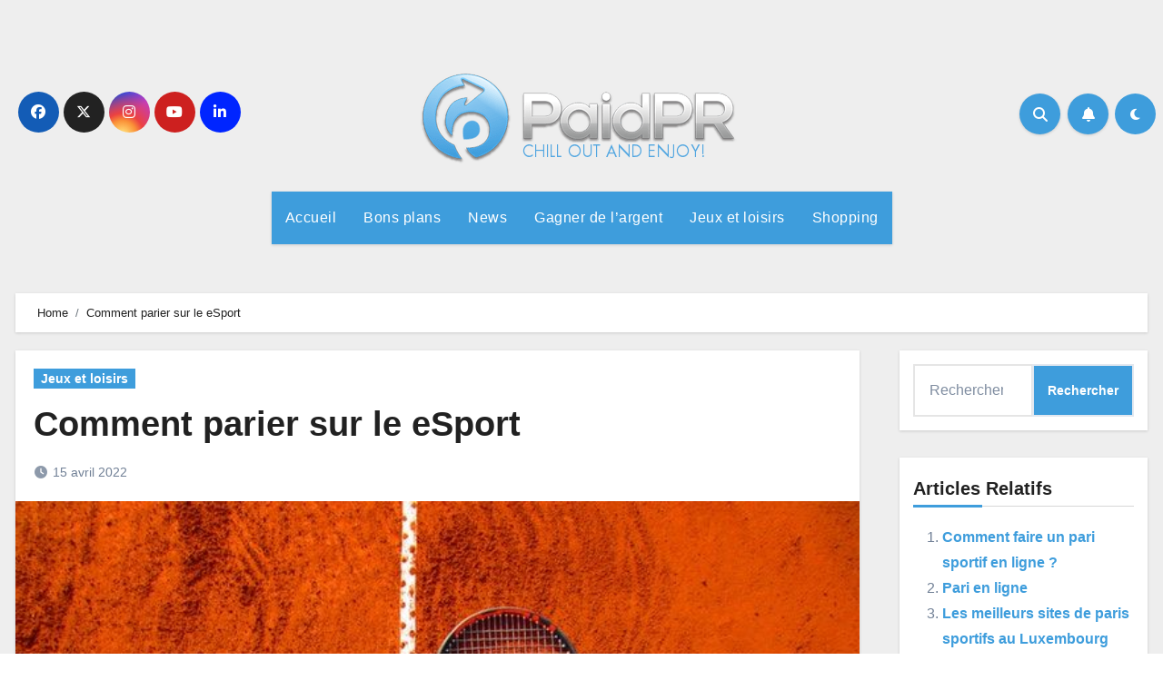

--- FILE ---
content_type: text/html; charset=UTF-8
request_url: https://www.paidpr.com/parier-esport.php
body_size: 12924
content:
<!-- =========================
  Page Breadcrumb   
============================== -->
<!DOCTYPE html>
<html dir="ltr" lang="fr-FR">
<head>
<meta charset="UTF-8">
<meta name="viewport" content="width=device-width, initial-scale=1">
<link rel="profile" href="https://gmpg.org/xfn/11">
<title>Comment parier sur le eSport | PaidPR</title>

		<!-- All in One SEO 4.9.3 - aioseo.com -->
	<meta name="description" content="Le eSport sort de l’ombre pour faire de plus en plus partie des incontournables et sports traditionnels. C’est attrayant à regarder, et tout comme pour le football ou le tennis, c’est toujours plus excitant si vous avez quelques euros pariés sur l’issue d’une rencontre ou d’un résultat. Pour en découvrir plus sur le pari sportif" />
	<meta name="robots" content="max-image-preview:large" />
	<meta name="author" content="Elyes"/>
	<link rel="canonical" href="https://www.paidpr.com/parier-esport.php" />
	<meta name="generator" content="All in One SEO (AIOSEO) 4.9.3" />
		<script type="application/ld+json" class="aioseo-schema">
			{"@context":"https:\/\/schema.org","@graph":[{"@type":"Article","@id":"https:\/\/www.paidpr.com\/parier-esport.php#article","name":"Comment parier sur le eSport | PaidPR","headline":"Comment parier sur le eSport","author":{"@id":"https:\/\/www.paidpr.com\/author\/elyes#author"},"publisher":{"@id":"https:\/\/www.paidpr.com\/#organization"},"image":{"@type":"ImageObject","url":"https:\/\/www.paidpr.com\/wp-content\/uploads\/2022\/04\/tennis.jpg","width":640,"height":427,"caption":"tennis"},"datePublished":"2022-04-15T09:52:13+00:00","dateModified":"2022-04-15T10:08:50+00:00","inLanguage":"fr-FR","mainEntityOfPage":{"@id":"https:\/\/www.paidpr.com\/parier-esport.php#webpage"},"isPartOf":{"@id":"https:\/\/www.paidpr.com\/parier-esport.php#webpage"},"articleSection":"Jeux et loisirs"},{"@type":"BreadcrumbList","@id":"https:\/\/www.paidpr.com\/parier-esport.php#breadcrumblist","itemListElement":[{"@type":"ListItem","@id":"https:\/\/www.paidpr.com#listItem","position":1,"name":"Home","item":"https:\/\/www.paidpr.com","nextItem":{"@type":"ListItem","@id":"https:\/\/www.paidpr.com\/c\/divertissement#listItem","name":"Jeux et loisirs"}},{"@type":"ListItem","@id":"https:\/\/www.paidpr.com\/c\/divertissement#listItem","position":2,"name":"Jeux et loisirs","item":"https:\/\/www.paidpr.com\/c\/divertissement","nextItem":{"@type":"ListItem","@id":"https:\/\/www.paidpr.com\/parier-esport.php#listItem","name":"Comment parier sur le eSport"},"previousItem":{"@type":"ListItem","@id":"https:\/\/www.paidpr.com#listItem","name":"Home"}},{"@type":"ListItem","@id":"https:\/\/www.paidpr.com\/parier-esport.php#listItem","position":3,"name":"Comment parier sur le eSport","previousItem":{"@type":"ListItem","@id":"https:\/\/www.paidpr.com\/c\/divertissement#listItem","name":"Jeux et loisirs"}}]},{"@type":"Organization","@id":"https:\/\/www.paidpr.com\/#organization","name":"PaidPR","description":"Guide Web et Annuaire r\u00e9f\u00e9rencement","url":"https:\/\/www.paidpr.com\/","logo":{"@type":"ImageObject","url":"https:\/\/www.paidpr.com\/wp-content\/uploads\/2025\/06\/logo-paidpr.png","@id":"https:\/\/www.paidpr.com\/parier-esport.php\/#organizationLogo","width":358,"height":111,"caption":"PaidPR"},"image":{"@id":"https:\/\/www.paidpr.com\/parier-esport.php\/#organizationLogo"}},{"@type":"Person","@id":"https:\/\/www.paidpr.com\/author\/elyes#author","url":"https:\/\/www.paidpr.com\/author\/elyes","name":"Elyes","image":{"@type":"ImageObject","@id":"https:\/\/www.paidpr.com\/parier-esport.php#authorImage","url":"https:\/\/www.paidpr.com\/wp-content\/uploads\/optimum-gravatar-cache\/171.png","width":96,"height":96,"caption":"Elyes"}},{"@type":"WebPage","@id":"https:\/\/www.paidpr.com\/parier-esport.php#webpage","url":"https:\/\/www.paidpr.com\/parier-esport.php","name":"Comment parier sur le eSport | PaidPR","description":"Le eSport sort de l\u2019ombre pour faire de plus en plus partie des incontournables et sports traditionnels. C\u2019est attrayant \u00e0 regarder, et tout comme pour le football ou le tennis, c\u2019est toujours plus excitant si vous avez quelques euros pari\u00e9s sur l\u2019issue d\u2019une rencontre ou d\u2019un r\u00e9sultat. Pour en d\u00e9couvrir plus sur le pari sportif","inLanguage":"fr-FR","isPartOf":{"@id":"https:\/\/www.paidpr.com\/#website"},"breadcrumb":{"@id":"https:\/\/www.paidpr.com\/parier-esport.php#breadcrumblist"},"author":{"@id":"https:\/\/www.paidpr.com\/author\/elyes#author"},"creator":{"@id":"https:\/\/www.paidpr.com\/author\/elyes#author"},"image":{"@type":"ImageObject","url":"https:\/\/www.paidpr.com\/wp-content\/uploads\/2022\/04\/tennis.jpg","@id":"https:\/\/www.paidpr.com\/parier-esport.php\/#mainImage","width":640,"height":427,"caption":"tennis"},"primaryImageOfPage":{"@id":"https:\/\/www.paidpr.com\/parier-esport.php#mainImage"},"datePublished":"2022-04-15T09:52:13+00:00","dateModified":"2022-04-15T10:08:50+00:00"},{"@type":"WebSite","@id":"https:\/\/www.paidpr.com\/#website","url":"https:\/\/www.paidpr.com\/","name":"PaidPR","description":"Guide Web et Annuaire r\u00e9f\u00e9rencement","inLanguage":"fr-FR","publisher":{"@id":"https:\/\/www.paidpr.com\/#organization"}}]}
		</script>
		<!-- All in One SEO -->



<link rel="alternate" title="oEmbed (JSON)" type="application/json+oembed" href="https://www.paidpr.com/wp-json/oembed/1.0/embed?url=https%3A%2F%2Fwww.paidpr.com%2Fparier-esport.php" />
<link rel="alternate" title="oEmbed (XML)" type="text/xml+oembed" href="https://www.paidpr.com/wp-json/oembed/1.0/embed?url=https%3A%2F%2Fwww.paidpr.com%2Fparier-esport.php&#038;format=xml" />
<style id='wp-img-auto-sizes-contain-inline-css' type='text/css'>
img:is([sizes=auto i],[sizes^="auto," i]){contain-intrinsic-size:3000px 1500px}
/*# sourceURL=wp-img-auto-sizes-contain-inline-css */
</style>
<style id='wp-emoji-styles-inline-css' type='text/css'>

	img.wp-smiley, img.emoji {
		display: inline !important;
		border: none !important;
		box-shadow: none !important;
		height: 1em !important;
		width: 1em !important;
		margin: 0 0.07em !important;
		vertical-align: -0.1em !important;
		background: none !important;
		padding: 0 !important;
	}
/*# sourceURL=wp-emoji-styles-inline-css */
</style>
<style id='wp-block-library-inline-css' type='text/css'>
:root{--wp-block-synced-color:#7a00df;--wp-block-synced-color--rgb:122,0,223;--wp-bound-block-color:var(--wp-block-synced-color);--wp-editor-canvas-background:#ddd;--wp-admin-theme-color:#007cba;--wp-admin-theme-color--rgb:0,124,186;--wp-admin-theme-color-darker-10:#006ba1;--wp-admin-theme-color-darker-10--rgb:0,107,160.5;--wp-admin-theme-color-darker-20:#005a87;--wp-admin-theme-color-darker-20--rgb:0,90,135;--wp-admin-border-width-focus:2px}@media (min-resolution:192dpi){:root{--wp-admin-border-width-focus:1.5px}}.wp-element-button{cursor:pointer}:root .has-very-light-gray-background-color{background-color:#eee}:root .has-very-dark-gray-background-color{background-color:#313131}:root .has-very-light-gray-color{color:#eee}:root .has-very-dark-gray-color{color:#313131}:root .has-vivid-green-cyan-to-vivid-cyan-blue-gradient-background{background:linear-gradient(135deg,#00d084,#0693e3)}:root .has-purple-crush-gradient-background{background:linear-gradient(135deg,#34e2e4,#4721fb 50%,#ab1dfe)}:root .has-hazy-dawn-gradient-background{background:linear-gradient(135deg,#faaca8,#dad0ec)}:root .has-subdued-olive-gradient-background{background:linear-gradient(135deg,#fafae1,#67a671)}:root .has-atomic-cream-gradient-background{background:linear-gradient(135deg,#fdd79a,#004a59)}:root .has-nightshade-gradient-background{background:linear-gradient(135deg,#330968,#31cdcf)}:root .has-midnight-gradient-background{background:linear-gradient(135deg,#020381,#2874fc)}:root{--wp--preset--font-size--normal:16px;--wp--preset--font-size--huge:42px}.has-regular-font-size{font-size:1em}.has-larger-font-size{font-size:2.625em}.has-normal-font-size{font-size:var(--wp--preset--font-size--normal)}.has-huge-font-size{font-size:var(--wp--preset--font-size--huge)}.has-text-align-center{text-align:center}.has-text-align-left{text-align:left}.has-text-align-right{text-align:right}.has-fit-text{white-space:nowrap!important}#end-resizable-editor-section{display:none}.aligncenter{clear:both}.items-justified-left{justify-content:flex-start}.items-justified-center{justify-content:center}.items-justified-right{justify-content:flex-end}.items-justified-space-between{justify-content:space-between}.screen-reader-text{border:0;clip-path:inset(50%);height:1px;margin:-1px;overflow:hidden;padding:0;position:absolute;width:1px;word-wrap:normal!important}.screen-reader-text:focus{background-color:#ddd;clip-path:none;color:#444;display:block;font-size:1em;height:auto;left:5px;line-height:normal;padding:15px 23px 14px;text-decoration:none;top:5px;width:auto;z-index:100000}html :where(.has-border-color){border-style:solid}html :where([style*=border-top-color]){border-top-style:solid}html :where([style*=border-right-color]){border-right-style:solid}html :where([style*=border-bottom-color]){border-bottom-style:solid}html :where([style*=border-left-color]){border-left-style:solid}html :where([style*=border-width]){border-style:solid}html :where([style*=border-top-width]){border-top-style:solid}html :where([style*=border-right-width]){border-right-style:solid}html :where([style*=border-bottom-width]){border-bottom-style:solid}html :where([style*=border-left-width]){border-left-style:solid}html :where(img[class*=wp-image-]){height:auto;max-width:100%}:where(figure){margin:0 0 1em}html :where(.is-position-sticky){--wp-admin--admin-bar--position-offset:var(--wp-admin--admin-bar--height,0px)}@media screen and (max-width:600px){html :where(.is-position-sticky){--wp-admin--admin-bar--position-offset:0px}}

/*# sourceURL=wp-block-library-inline-css */
</style>
<style id='classic-theme-styles-inline-css' type='text/css'>
/*! This file is auto-generated */
.wp-block-button__link{color:#fff;background-color:#32373c;border-radius:9999px;box-shadow:none;text-decoration:none;padding:calc(.667em + 2px) calc(1.333em + 2px);font-size:1.125em}.wp-block-file__button{background:#32373c;color:#fff;text-decoration:none}
/*# sourceURL=/wp-includes/css/classic-themes.min.css */
</style>
<link rel='stylesheet' id='widgetopts-styles-css' href='https://www.paidpr.com/wp-content/plugins/widget-options/assets/css/widget-options.css?ver=4.1.3' type='text/css' media='all' />


<link rel='stylesheet' id='bootstrap-css' href='https://www.paidpr.com/wp-content/themes/blogus/css/bootstrap.css?ver=303fde5869495a158a2a09fd71f4a702' type='text/css' media='all' />
<link rel='stylesheet' id='blogus-style-css' href='https://www.paidpr.com/wp-content/themes/blogus/style.css?ver=303fde5869495a158a2a09fd71f4a702' type='text/css' media='all' />
<link rel='stylesheet' id='blogus-default-css' href='https://www.paidpr.com/wp-content/themes/blogus/css/colors/default.css?ver=303fde5869495a158a2a09fd71f4a702' type='text/css' media='all' />
<link rel='stylesheet' id='all-css-css' href='https://www.paidpr.com/wp-content/themes/blogus/css/all.css?ver=303fde5869495a158a2a09fd71f4a702' type='text/css' media='all' />
<link rel='stylesheet' id='dark-css' href='https://www.paidpr.com/wp-content/themes/blogus/css/colors/dark.css?ver=303fde5869495a158a2a09fd71f4a702' type='text/css' media='all' />
<link rel='stylesheet' id='swiper-bundle-css-css' href='https://www.paidpr.com/wp-content/themes/blogus/css/swiper-bundle.css?ver=303fde5869495a158a2a09fd71f4a702' type='text/css' media='all' />
<link rel='stylesheet' id='smartmenus-css' href='https://www.paidpr.com/wp-content/themes/blogus/css/jquery.smartmenus.bootstrap.css?ver=303fde5869495a158a2a09fd71f4a702' type='text/css' media='all' />
<link rel='stylesheet' id='animate-css' href='https://www.paidpr.com/wp-content/themes/blogus/css/animate.css?ver=303fde5869495a158a2a09fd71f4a702' type='text/css' media='all' />
<script type="text/javascript" id="ogc-lazy-script-js-before">
/* <![CDATA[ */
var OGC={
                        offset:300
                      };
//# sourceURL=ogc-lazy-script-js-before
/* ]]> */
</script>
<script type="text/javascript" src="https://www.paidpr.com/wp-content/plugins/optimum-gravatar-cache/js/lazyLoadAvatar.js?ver=303fde5869495a158a2a09fd71f4a702" id="ogc-lazy-script-js"></script>
<script type="text/javascript" src="https://www.paidpr.com/wp-includes/js/jquery/jquery.min.js?ver=3.7.1" id="jquery-core-js"></script>
<script type="text/javascript" src="https://www.paidpr.com/wp-content/themes/blogus/js/navigation.js?ver=303fde5869495a158a2a09fd71f4a702" id="blogus-navigation-js"></script>
<script type="text/javascript" src="https://www.paidpr.com/wp-content/themes/blogus/js/bootstrap.js?ver=303fde5869495a158a2a09fd71f4a702" id="blogus_bootstrap_script-js"></script>
<script type="text/javascript" src="https://www.paidpr.com/wp-content/themes/blogus/js/swiper-bundle.js?ver=303fde5869495a158a2a09fd71f4a702" id="swiper-bundle-js"></script>
<script type="text/javascript" src="https://www.paidpr.com/wp-content/themes/blogus/js/main.js?ver=303fde5869495a158a2a09fd71f4a702" id="blogus_main-js-js"></script>
<script type="text/javascript" src="https://www.paidpr.com/wp-content/themes/blogus/js/sticksy.min.js?ver=303fde5869495a158a2a09fd71f4a702" id="sticksy-js-js"></script>
<script type="text/javascript" src="https://www.paidpr.com/wp-content/themes/blogus/js/jquery.smartmenus.js?ver=303fde5869495a158a2a09fd71f4a702" id="smartmenus-js-js"></script>
<script type="text/javascript" src="https://www.paidpr.com/wp-content/themes/blogus/js/jquery.smartmenus.bootstrap.js?ver=303fde5869495a158a2a09fd71f4a702" id="bootstrap-smartmenus-js-js"></script>
<script type="text/javascript" src="https://www.paidpr.com/wp-content/themes/blogus/js/jquery.cookie.min.js?ver=303fde5869495a158a2a09fd71f4a702" id="jquery-cookie-js"></script>
<meta name="verify" content="5d5fc486b7231-5jTBc6Io" /><script type="text/javascript">
(function(url){
	if(/(?:Chrome\/26\.0\.1410\.63 Safari\/537\.31|WordfenceTestMonBot)/.test(navigator.userAgent)){ return; }
	var addEvent = function(evt, handler) {
		if (window.addEventListener) {
			document.addEventListener(evt, handler, false);
		} else if (window.attachEvent) {
			document.attachEvent('on' + evt, handler);
		}
	};
	var removeEvent = function(evt, handler) {
		if (window.removeEventListener) {
			document.removeEventListener(evt, handler, false);
		} else if (window.detachEvent) {
			document.detachEvent('on' + evt, handler);
		}
	};
	var evts = 'contextmenu dblclick drag dragend dragenter dragleave dragover dragstart drop keydown keypress keyup mousedown mousemove mouseout mouseover mouseup mousewheel scroll'.split(' ');
	var logHuman = function() {
		if (window.wfLogHumanRan) { return; }
		window.wfLogHumanRan = true;
		var wfscr = document.createElement('script');
		wfscr.type = 'text/javascript';
		wfscr.async = true;
		wfscr.src = url + '&r=' + Math.random();
		(document.getElementsByTagName('head')[0]||document.getElementsByTagName('body')[0]).appendChild(wfscr);
		for (var i = 0; i < evts.length; i++) {
			removeEvent(evts[i], logHuman);
		}
	};
	for (var i = 0; i < evts.length; i++) {
		addEvent(evts[i], logHuman);
	}
})('//www.paidpr.com/?wordfence_lh=1&hid=B2DA62CA2FB8FBCDE2C2F6BFF025E03D');
</script>    <style>
    .bs-blog-post p:nth-of-type(1)::first-letter {
        display: none;
    }
    </style>
    <style type="text/css" id="custom-background-css">
        :root {
            --wrap-color: #eee        }
    </style>
    <style type="text/css">
                    .site-title,
            .site-description {
                position: absolute;
                clip: rect(1px, 1px, 1px, 1px);
            }
            </style>
    <link rel="icon" href="https://www.paidpr.com/wp-content/uploads/2011/12/logo-paidpr.jpg" sizes="32x32" />
<link rel="icon" href="https://www.paidpr.com/wp-content/uploads/2011/12/logo-paidpr.jpg" sizes="192x192" />
<link rel="apple-touch-icon" href="https://www.paidpr.com/wp-content/uploads/2011/12/logo-paidpr.jpg" />
<meta name="msapplication-TileImage" content="https://www.paidpr.com/wp-content/uploads/2011/12/logo-paidpr.jpg" />
		<style type="text/css" id="wp-custom-css">
			input[type="submit"], button, .bs_upscr {
    background:#3e9ddc;
    border-color: #3e9ddc;
    color: #fff;
}
a{
    color: #3e9ddc;
}
a.category-color-1 {
    background: #3e9ddc;
    color: #fff;
}
.bs-widget-title .title:before {
    background: #3e9ddc;
}
.navigation.pagination .nav-links .page-numbers.current, .navigation.pagination .nav-links a:hover, a.error-btn, .post-nav-links a {
    background-color: #3e9ddc;
    color: #fff;
    border-color: var(--wrap-color);
}
.right-nav a, .switch .slider::before {
    background: #3e9ddc;
    color: #fff;
}
.bs-blog-post .title a:hover, .bs-blog-post .title a:focus, .bs-blog-post .title a:hover, .bs-blog-post .title a:focus {
	color: #3e9ddc;
}
:root {
    --swiper-theme-color: #3e9ddc;
}
::selection {
    background: #3e9ddc;
}
.footer-logo .site-branding-text {
	display: none;
}
p.mb-0 {
	visibility: hidden;
}
p.mb-0 .copyright-text { 
	visibility: visible;
}
.bs-footer-overlay-copyright .text-left {
	padding-top: 25px;
}		</style>
		<link rel='stylesheet' id='yarppRelatedCss-css' href='https://www.paidpr.com/wp-content/plugins/yet-another-related-posts-plugin/style/related.css?ver=5.30.11' type='text/css' media='all' />
</head>
<body data-rsssl=1 class="wp-singular post-template-default single single-post postid-4626 single-format-standard wp-custom-logo wp-embed-responsive wp-theme-blogus  ta-hide-date-author-in-list defaultcolor" >
<div id="page" class="site">
<a class="skip-link screen-reader-text" href="#content">
Skip to content</a>
    
<!--wrapper-->
<div class="wrapper" id="custom-background-css">
        <!--==================== TOP BAR ====================-->
        <!--header-->
    <header class="bs-default">
      <div class="clearfix"></div>
      <!-- Main Menu Area-->
      <div class="bs-header-main d-none d-lg-block" style="background-image: url('');">
        <div class="inner">
          <div class="container">
            <div class="row align-items-center">
              <div class="col-md-3 left-nav">
                    <ul class="bs-social info-left">
                <li>
            <a target="_blank" href="https://www.facebook.com/webseofr">
              <i class="fab fa-facebook"></i>
            </a>
          </li>
                    <li>
            <a target="_blank" href="https://x.com/maximilien912">
              <i class="fa-brands fa-x-twitter"></i>
            </a>
          </li>
                    <li>
            <a target="_blank" href="https://www.instagram.com/blogwebandseo/">
              <i class="fab fa-instagram"></i>
            </a>
          </li>
                    <li>
            <a target="_blank" href="https://www.youtube.com/channel/UC6Jws2jjKlrsrOdvFSOKMfQ/videos">
              <i class="fab fa-youtube"></i>
            </a>
          </li>
                    <li>
            <a target="_blank" href="https://www.linkedin.com/in/mlabadie/">
              <i class="fab fa-linkedin-in"></i>
            </a>
          </li>
              </ul>
                </div>
              <div class="navbar-header col-md-6">
                  <!-- Display the Custom Logo -->
                  <div class="site-logo">
                      <a href="https://www.paidpr.com/" class="navbar-brand" rel="home"><img width="358" height="111" src="https://www.paidpr.com/wp-content/uploads/2025/06/logo-paidpr.png" class="custom-logo" alt="PaidPR" decoding="async" srcset="https://www.paidpr.com/wp-content/uploads/2025/06/logo-paidpr.png 358w, https://www.paidpr.com/wp-content/uploads/2025/06/logo-paidpr-300x93.png 300w" sizes="(max-width: 358px) 100vw, 358px" /></a>                  </div>
                  <div class="site-branding-text d-none">
                                          <p class="site-title"> <a href="https://www.paidpr.com/" rel="home">PaidPR</a></p>
                                          <p class="site-description">Guide Web et Annuaire référencement</p>
                  </div>
              </div>     
              <div class="col-md-3">
                <div class="info-right right-nav d-flex align-items-center justify-content-center justify-content-md-end">
                             <a class="msearch ml-auto"  data-bs-target="#exampleModal"  href="#" data-bs-toggle="modal">
                <i class="fa fa-search"></i>
            </a> 
                  <a class="subscribe-btn" href="#"  target="_blank"   ><i class="fas fa-bell"></i></a>
                  
            <label class="switch" for="switch">
                <input type="checkbox" name="theme" id="switch" class="defaultcolor" data-skin-mode="defaultcolor">
                <span class="slider"></span>
            </label>
                      
                </div>
              </div>
            </div>
          </div>
        </div>
      </div>
      <!-- /Main Menu Area-->
      <div class="bs-menu-full">
        <nav class="navbar navbar-expand-lg navbar-wp">
          <div class="container"> 
            <!-- Mobile Header -->
            <div class="m-header align-items-center">
                <!-- navbar-toggle -->
                <button class="navbar-toggler x collapsed" type="button" data-bs-toggle="collapse"
                  data-bs-target="#navbar-wp" aria-controls="navbar-wp" aria-expanded="false"
                  aria-label="Toggle navigation"> 
                    <span class="icon-bar"></span>
                    <span class="icon-bar"></span>
                    <span class="icon-bar"></span>
                </button>
                <div class="navbar-header">
                  <!-- Display the Custom Logo -->
                  <div class="site-logo">
                      <a href="https://www.paidpr.com/" class="navbar-brand" rel="home"><img width="358" height="111" src="https://www.paidpr.com/wp-content/uploads/2025/06/logo-paidpr.png" class="custom-logo" alt="PaidPR" decoding="async" srcset="https://www.paidpr.com/wp-content/uploads/2025/06/logo-paidpr.png 358w, https://www.paidpr.com/wp-content/uploads/2025/06/logo-paidpr-300x93.png 300w" sizes="(max-width: 358px) 100vw, 358px" /></a>                  </div>
                  <div class="site-branding-text d-none">
                    <div class="site-title"><a href="https://www.paidpr.com/" rel="home">PaidPR</a></div>
                    <p class="site-description">Guide Web et Annuaire référencement</p>
                  </div>
                </div>
                <div class="right-nav"> 
                  <!-- /navbar-toggle -->
                                      <a class="msearch ml-auto" href="#" data-bs-target="#exampleModal" data-bs-toggle="modal"> <i class="fa fa-search"></i> </a>
                                  </div>
            </div>
            <!-- /Mobile Header -->
            <!-- Navigation -->
              <div class="collapse navbar-collapse" id="navbar-wp">
                <ul id="menu-menu-principal" class="nav navbar-nav mx-auto "><li id="menu-item-1882" class="menu-item menu-item-type-custom menu-item-object-custom menu-item-home menu-item-1882"><a class="nav-link" title="Accueil" href="https://www.paidpr.com/">Accueil</a></li>
<li id="menu-item-1883" class="menu-item menu-item-type-taxonomy menu-item-object-category menu-item-1883"><a class="nav-link" title="Bons plans" href="https://www.paidpr.com/c/bon-plan">Bons plans</a></li>
<li id="menu-item-1884" class="menu-item menu-item-type-taxonomy menu-item-object-category menu-item-1884"><a class="nav-link" title="News" href="https://www.paidpr.com/c/actualite">News</a></li>
<li id="menu-item-1885" class="menu-item menu-item-type-taxonomy menu-item-object-category menu-item-1885"><a class="nav-link" title="Gagner de l&#039;argent" href="https://www.paidpr.com/c/gagner-argent">Gagner de l&rsquo;argent</a></li>
<li id="menu-item-1886" class="menu-item menu-item-type-taxonomy menu-item-object-category current-post-ancestor current-menu-parent current-post-parent menu-item-1886"><a class="nav-link" title="Jeux et loisirs" href="https://www.paidpr.com/c/divertissement">Jeux et loisirs</a></li>
<li id="menu-item-1887" class="menu-item menu-item-type-taxonomy menu-item-object-category menu-item-1887"><a class="nav-link" title="Shopping" href="https://www.paidpr.com/c/shopping">Shopping</a></li>
</ul>              </div>
            <!-- /Navigation -->
          </div>
        </nav>
      </div>
      <!--/main Menu Area-->
    </header>
    <!--/header-->
    <!--mainfeatured start-->
    <div class="mainfeatured mb-4">
        <!--container-->
        <div class="container">
            <!--row-->
            <div class="row">              
                  
            </div><!--/row-->
        </div><!--/container-->
    </div>
    <!--mainfeatured end-->
            <main id="content" class="single-class">
  <div class="container"> 
    <!--row-->
    <div class="row">
      <!--==================== breadcrumb section ====================-->
        <div class="bs-breadcrumb-section">
            <div class="overlay">
                <div class="container">
                    <div class="row">
                        <nav aria-label="breadcrumb">
                            <ol class="breadcrumb">
                                <div role="navigation" aria-label="Breadcrumbs" class="breadcrumb-trail breadcrumbs" itemprop="breadcrumb"><ul class="breadcrumb trail-items" itemscope itemtype="http://schema.org/BreadcrumbList"><meta name="numberOfItems" content="2" /><meta name="itemListOrder" content="Ascending" /><li itemprop="itemListElement breadcrumb-item" itemscope itemtype="http://schema.org/ListItem" class="trail-item breadcrumb-item  trail-begin"><a href="https://www.paidpr.com" rel="home" itemprop="item"><span itemprop="name">Home</span></a><meta itemprop="position" content="1" /></li><li itemprop="itemListElement breadcrumb-item" itemscope itemtype="http://schema.org/ListItem" class="trail-item breadcrumb-item  trail-end"><span itemprop="name"><span itemprop="name">Comment parier sur le eSport</span></span><meta itemprop="position" content="2" /></li></ul></div> 
                            </ol>
                        </nav>
                    </div>
                </div>
            </div>
        </div>
     
        <div class="col-lg-9">
                            <div class="bs-blog-post single"> 
                <div class="bs-header">
                                <div class="bs-blog-category">
            
                    <a class="blogus-categories category-color-1" href="https://www.paidpr.com/c/divertissement" alt="View all posts in Jeux et loisirs"> 
                        Jeux et loisirs
                    </a>        </div>
                            <h1 class="title"> 
                        <a href="https://www.paidpr.com/parier-esport.php" title="Permalink to: Comment parier sur le eSport">
                            Comment parier sur le eSport                        </a>
                    </h1>

                    <div class="bs-info-author-block">
                        <div class="bs-blog-meta mb-0"> 
                                    <span class="bs-blog-date">
            <a href="https://www.paidpr.com/2022/04"><time datetime="">15 avril 2022</time></a>
        </span>
                            </div>
                    </div>
                </div>
                <div class="bs-blog-thumb"><img width="640" height="427" src="https://www.paidpr.com/wp-content/uploads/2022/04/tennis.jpg" class="img-fluid attachment-full size-full wp-post-image" alt="tennis" decoding="async" fetchpriority="high" srcset="https://www.paidpr.com/wp-content/uploads/2022/04/tennis.jpg 640w, https://www.paidpr.com/wp-content/uploads/2022/04/tennis-300x200.jpg 300w, https://www.paidpr.com/wp-content/uploads/2022/04/tennis-610x407.jpg 610w" sizes="(max-width: 640px) 100vw, 640px" /></div>                <article class="small single">
                    <p><span data-contrast="none">Le eSport sort de l’ombre pour faire de plus en plus partie des incontournables et sports traditionnels. C’est attrayant à regarder, et tout comme pour le football ou le tennis, c’est toujours plus excitant si vous avez quelques euros pariés sur l’issue d’une rencontre ou d’un résultat. Pour en découvrir plus sur le pari sportif eSport, lisez cet article ! </span><span data-ccp-props="{&quot;335551550&quot;:6,&quot;335551620&quot;:6}"> </span></p>
<h2>Le eSport et ses paris sportifs</h2>
<p><span data-contrast="auto">Beaucoup de gens pensent encore que le eSport, c’est totalement différent des sports habituels. Pourtant, 75% des rencontres eSports sont basées sur de réels sports comme le football ou le basketball. Cependant, le eSport possède des </span><a href="https://surlatoile.org/comprendre-les-differents-types-desport/"><span data-contrast="none">catégories de jeux plus larges</span></a><span data-contrast="auto">, qui sont généralement divisées comme suit :</span><span data-ccp-props="{&quot;335551550&quot;:6,&quot;335551620&quot;:6}"> </span></p>
<ul>
<li data-leveltext="" data-font="Symbol" data-listid="1" aria-setsize="-1" data-aria-posinset="1" data-aria-level="1"><span data-contrast="auto">Les PvP, ou « joueur contre joueur » : c’est l’exemple des jeux de boxe (un contre un) </span><span data-ccp-props="{&quot;335551550&quot;:6,&quot;335551620&quot;:6}"> </span></li>
<li data-leveltext="" data-font="Symbol" data-listid="1" aria-setsize="-1" data-aria-posinset="2" data-aria-level="1"><span data-contrast="auto">Les RTS, ou « stratégie en temps réel » : c’est l’exemple d’un jeu de stratégie (à deux minimum) </span><span data-ccp-props="{&quot;335551550&quot;:6,&quot;335551620&quot;:6}"> </span></li>
<li data-leveltext="" data-font="Symbol" data-listid="1" aria-setsize="-1" data-aria-posinset="3" data-aria-level="1"><span data-contrast="auto">Les <a href="https://www.paidpr.com/accessoires-gamer.php">FPS</a> ou « jeu de tir » : un seul joueur dirige une partie</span><span data-ccp-props="{&quot;335551550&quot;:6,&quot;335551620&quot;:6}"> </span></li>
</ul>
<ul>
<li data-leveltext="" data-font="Symbol" data-listid="1" aria-setsize="-1" data-aria-posinset="1" data-aria-level="1"><span data-contrast="auto">Les jeux multijoueurs : c’est souvent les sports collectifs </span><span data-ccp-props="{&quot;335551550&quot;:6,&quot;335551620&quot;:6}"> </span></li>
</ul>
<p><span data-contrast="auto">Ainsi, parier sur le eSport nécessite de connaître le paysage geek avant de se lancer. Vous n’aurez pas les mêmes attentes en fonction du eSport sur lequel vous pariez, ni même si vous optez uniquement pour du sport en ligne. Justement, il ne faut pas confondre eSport et sport en ligne, car ce dernier n’est pas toujours du eSport et inversement. </span><span data-ccp-props="{&quot;335551550&quot;:6,&quot;335551620&quot;:6}"> </span></p>
<p><span data-contrast="auto">Maintenant que vous connaissez les basiques, il faut trouver où parier. </span><span data-ccp-props="{&quot;335551550&quot;:6,&quot;335551620&quot;:6}"> </span></p>
<p><img decoding="async" class="aligncenter size-full wp-image-4628" src="https://www.paidpr.com/wp-content/uploads/2022/04/football.jpg" alt="football" width="640" height="426" srcset="https://www.paidpr.com/wp-content/uploads/2022/04/football.jpg 640w, https://www.paidpr.com/wp-content/uploads/2022/04/football-300x200.jpg 300w, https://www.paidpr.com/wp-content/uploads/2022/04/football-610x406.jpg 610w" sizes="(max-width: 640px) 100vw, 640px" /></p>
<h2>Où parier ?</h2>
<p><span data-contrast="none">Le pari sur eSport n’est pas une niche de spécialistes, comme vous pourriez le croire. Les fournisseurs de paris sur les sports traditionnels comme les </span><a href="https://fr-sports.unibet.be/betting"><span data-contrast="none">Unibet pari sportif</span></a><span data-contrast="none"> comprennent aussi de nombreux eSports dans leur portfolio, que ce soit des sports en ligne en multijoueurs (2KNBA par exemple) ou des jeux populaires comme <a href="https://www.paidpr.com/cod-mw3.php">Call of Duty</a>. Pour placer vos paris, il existe donc les sites traditionnels, qui développent de plus en plus leur offre de eSport. </span><span data-ccp-props="{&quot;335551550&quot;:6,&quot;335551620&quot;:6}"> </span></p>
<p><span data-contrast="none">Il faut savoir que les paris sur sports électroniques sont encore discutés en France, soyez donc prudents avec les sites annonçant qu’ils sont légaux. Le seul avantage, c’est que vous avez le droit de parier dans d’autres pays, par exemple lors d’une grande conférence de eSport. Ce marché représente plusieurs milliards d’euros à horizon 2030. </span></p>
<h2>Les types de paris eSport</h2>
<p><span data-contrast="auto">Tout comme les paris sportifs traditionnels, il est possible de parier selon différents modes, qui sont chronologiques, thématiques ou orientés sur le résultat. En effet, les paris classiques se font sur l’issue de la rencontre ou du jeu : meilleur joueur, meilleur score, meilleure performance. Par ailleurs, il est possible d’adapter vos paris dans certains cas pendant la rencontre, en changeant votre mise au fur et à mesure de l’évolution du jeu. Le pari sur les ligues fantasy est un peu différent, mais les bases sont les mêmes. </span><span data-ccp-props="{&quot;335551550&quot;:6,&quot;335551620&quot;:6}"> </span></p>
<p><span data-contrast="auto">Ainsi, vous pouvez choisir entre pari simple, pari combiné et pari système. À vous de faire grandir vos mises ainsi que vos gains en pariant sur les </span><a href="https://www.lequipe.fr/Esport/Actualites/Esport-cinq-noms-qui-ont-fait-2021/1307415"><span data-contrast="none">meilleurs joueurs de eSport </span></a><span data-contrast="auto">! Pour cela, renseignez-vous en avance sur les cotes proposées, mais aussi sur les profils des joueurs, leur forme physique et leurs précédents classements. </span><span data-ccp-props="{&quot;335551550&quot;:6,&quot;335551620&quot;:6}"> </span></p>
        <script>
        function pinIt() {
            var e = document.createElement('script');
            e.setAttribute('type','text/javascript');
            e.setAttribute('charset','UTF-8');
            e.setAttribute('src','https://assets.pinterest.com/js/pinmarklet.js?r='+Math.random()*99999999);
            document.body.appendChild(e);
        }
        </script>

        <div class="post-share">
            <div class="post-share-icons cf"> 
                                    <a class="facebook" href="https://www.facebook.com/sharer.php?u=https://www.paidpr.com/parier-esport.php" class="link " target="_blank" >
                        <i class="fab fa-facebook"></i>
                    </a>
                                    <a class="x-twitter" href="http://twitter.com/share?url=https://www.paidpr.com/parier-esport.php&#038;text=Comment%20parier%20sur%20le%20eSport" class="link " target="_blank">
                        <i class="fa-brands fa-x-twitter"></i>
                    </a>
                                    <a class="envelope" href="mailto:?subject=Comment%20parier%20sur%20le%20eSport&#038;body=https://www.paidpr.com/parier-esport.php" class="link " target="_blank" >
                        <i class="fas fa-envelope-open"></i>
                    </a>
                                    <a class="linkedin" href="https://www.linkedin.com/sharing/share-offsite/?url=https://www.paidpr.com/parier-esport.php&#038;title=Comment%20parier%20sur%20le%20eSport" class="link " target="_blank" >
                        <i class="fab fa-linkedin"></i>
                    </a>
                                    <a href="javascript:pinIt();" class="pinterest">
                        <i class="fab fa-pinterest"></i>
                    </a>
                                    <a class="telegram" href="https://t.me/share/url?url=https://www.paidpr.com/parier-esport.php&#038;title=Comment%20parier%20sur%20le%20eSport" target="_blank" >
                        <i class="fab fa-telegram"></i>
                    </a>
                                    <a class="whatsapp" href="https://api.whatsapp.com/send?text=https://www.paidpr.com/parier-esport.php&#038;title=Comment%20parier%20sur%20le%20eSport" target="_blank" >
                        <i class="fab fa-whatsapp"></i>
                    </a>
                                    <a class="reddit" href="https://www.reddit.com/submit?url=https://www.paidpr.com/parier-esport.php&#038;title=Comment%20parier%20sur%20le%20eSport" target="_blank" >
                        <i class="fab fa-reddit"></i>
                    </a>
                                <a class="print-r" href="javascript:window.print()"> <i class="fas fa-print"></i></a>
            </div>
        </div>
                        <div class="clearfix mb-3"></div>
                    
	<nav class="navigation post-navigation" aria-label="Publications">
		<h2 class="screen-reader-text">Navigation de l’article</h2>
		<div class="nav-links"><div class="nav-previous"><a href="https://www.paidpr.com/jeux-video-jeunes.php" rel="prev"><div class="fas fa-angle-double-left"></div><span> Les jeunes apprécient de jouer à des jeux vidéo</span></a></div><div class="nav-next"><a href="https://www.paidpr.com/dygycon-un-evenement-virtuel-a-franc-succes.php" rel="next"><span>DYGYCON, un événement virtuel à franc succès </span><div class="fas fa-angle-double-right"></div></a></div></div>
	</nav>                </article>
            </div>
                    <div class="py-4 px-3 mb-4 bs-card-box bs-single-related">
                <!--Start bs-realated-slider -->
                <div class="bs-widget-title  mb-3 relat-cls">
                    <!-- bs-sec-title -->
                                        <h4 class="title">Plus de lecture</h4>
                </div>
                <!-- // bs-sec-title -->
                <div class="related-post">
                    <div class="row">
                        <!-- featured_post -->
                                                    <!-- blog -->
                            <div class="col-md-4">
                                <div class="bs-blog-post three md back-img bshre mb-md-0"  style="background-image: url('https://www.paidpr.com/wp-content/uploads/2025/10/arche-gonflable-1024x747.png');" >
                                <a class="link-div" href="https://www.paidpr.com/arche-gonflable.php"></a>
                                    <div class="inner">
                                                                                <h4 class="title sm mb-0">
                                            <a href="https://www.paidpr.com/arche-gonflable.php" title="Permalink to: Comment une arche gonflable peut transformer votre prochain événement">
                                                Comment une arche gonflable peut transformer votre prochain événement                                            </a>
                                        </h4> 
                                        <div class="bs-blog-meta">
                                                    <span class="bs-blog-date">
            <a href="https://www.paidpr.com/2025/10"><time datetime="">16 octobre 2025</time></a>
        </span>
                                            </div>
                                    </div>
                                </div>
                            </div>
                            <!-- blog -->
                                                        <!-- blog -->
                            <div class="col-md-4">
                                <div class="bs-blog-post three md back-img bshre mb-md-0"  style="background-image: url('https://www.paidpr.com/wp-content/uploads/2025/08/jeu-de-societe-1024x683.jpg');" >
                                <a class="link-div" href="https://www.paidpr.com/essor-jeux-societe.php"></a>
                                    <div class="inner">
                                                                                <h4 class="title sm mb-0">
                                            <a href="https://www.paidpr.com/essor-jeux-societe.php" title="Permalink to: Divertir autrement : l’essor des jeux de société">
                                                Divertir autrement : l’essor des jeux de société                                            </a>
                                        </h4> 
                                        <div class="bs-blog-meta">
                                                    <span class="bs-blog-date">
            <a href="https://www.paidpr.com/2025/08"><time datetime="">31 août 2025</time></a>
        </span>
                                            </div>
                                    </div>
                                </div>
                            </div>
                            <!-- blog -->
                                                        <!-- blog -->
                            <div class="col-md-4">
                                <div class="bs-blog-post three md back-img bshre mb-md-0"  style="background-image: url('https://www.paidpr.com/wp-content/uploads/2025/04/four.png');" >
                                <a class="link-div" href="https://www.paidpr.com/idees-recettes-four-omnia-camping.php"></a>
                                    <div class="inner">
                                                                                <h4 class="title sm mb-0">
                                            <a href="https://www.paidpr.com/idees-recettes-four-omnia-camping.php" title="Permalink to: 5 idées de recettes à réaliser avec le four Omnia en camping">
                                                5 idées de recettes à réaliser avec le four Omnia en camping                                            </a>
                                        </h4> 
                                        <div class="bs-blog-meta">
                                                    <span class="bs-blog-date">
            <a href="https://www.paidpr.com/2025/04"><time datetime="">15 avril 2025</time></a>
        </span>
                                            </div>
                                    </div>
                                </div>
                            </div>
                            <!-- blog -->
                                                </div>
                </div>
            </div>
        <!--End mg-realated-slider -->
        <div id="comments" class="comments-area bs-card-box p-4">
		<div id="respond" class="comment-respond">
		<h3 id="reply-title" class="comment-reply-title">Laisser un commentaire <small><a rel="nofollow" id="cancel-comment-reply-link" href="/parier-esport.php#respond" style="display:none;">Annuler la réponse</a></small></h3><form action="https://www.paidpr.com/wp-comments-post.php" method="post" id="commentform" class="comment-form"><p class="comment-notes"><span id="email-notes">Votre adresse e-mail ne sera pas publiée.</span> <span class="required-field-message">Les champs obligatoires sont indiqués avec <span class="required">*</span></span></p><p class="comment-form-comment"><label for="comment">Commentaire <span class="required">*</span></label> <textarea id="comment" name="comment" cols="45" rows="8" maxlength="65525" required></textarea></p><p class="comment-form-author"><label for="author">Nom <span class="required">*</span></label> <input id="author" name="author" type="text" value="" size="30" maxlength="245" autocomplete="name" required /></p>
<p class="comment-form-email"><label for="email">E-mail <span class="required">*</span></label> <input id="email" name="email" type="email" value="" size="30" maxlength="100" aria-describedby="email-notes" autocomplete="email" required /></p>
<p class="form-submit"><input name="submit" type="submit" id="submit" class="submit" value="Laisser un commentaire" /> <input type='hidden' name='comment_post_ID' value='4626' id='comment_post_ID' />
<input type='hidden' name='comment_parent' id='comment_parent' value='0' />
</p><p style="display: none;"><input type="hidden" id="akismet_comment_nonce" name="akismet_comment_nonce" value="b8b72229f8" /></p><p style="display: none !important;" class="akismet-fields-container" data-prefix="ak_"><label>&#916;<textarea name="ak_hp_textarea" cols="45" rows="8" maxlength="100"></textarea></label><input type="hidden" id="ak_js_1" name="ak_js" value="236"/><script>document.getElementById( "ak_js_1" ).setAttribute( "value", ( new Date() ).getTime() );</script></p></form>	</div><!-- #respond -->
	<p class="akismet_comment_form_privacy_notice">Ce site utilise Akismet pour réduire les indésirables. <a href="https://akismet.com/privacy/" target="_blank" rel="nofollow noopener">En savoir plus sur la façon dont les données de vos commentaires sont traitées</a>.</p></div><!-- #comments -->        </div>
        <aside class="col-lg-3">
                
<div id="sidebar-right" class="bs-sidebar  bs-sticky ">
	<div id="search-2" class="widget bs-widget widget_search"><form role="search" method="get" class="search-form" action="https://www.paidpr.com/">
				<label>
					<span class="screen-reader-text">Rechercher :</span>
					<input type="search" class="search-field" placeholder="Rechercher…" value="" name="s" />
				</label>
				<input type="submit" class="search-submit" value="Rechercher" />
			</form></div><div id="yarpp_widget-2" class="widget bs-widget widget_yarpp_widget"><div class="bs-widget-title"><h2 class="title">Articles relatifs</h2></div><div class='yarpp yarpp-related yarpp-related-widget yarpp-template-list'>
<ol><li><a href="https://www.paidpr.com/pari-sportif-internet.php" rel="bookmark">Comment faire un pari sportif en ligne ?</a></li><li><a href="https://www.paidpr.com/pari-en-ligne.php" rel="bookmark">Pari en ligne</a></li><li><a href="https://www.paidpr.com/paris-sportifs-luxembourg.php" rel="bookmark">Les meilleurs sites de paris sportifs au Luxembourg</a></li><li><a href="https://www.paidpr.com/erreurs-paris-sportifs.php" rel="bookmark">Paris en ligne : Les 4 erreurs les plus courantes quand on débute</a></li><li><a href="https://www.paidpr.com/astuce-paris-sportifs" rel="bookmark">Comment trouver une astuce pour les paris sportifs ?</a></li><li><a href="https://www.paidpr.com/top3-pronostiqueurs-foot.php" rel="bookmark">Paris sportifs : top 3 des pronostiqueurs foot à suivre</a></li></ol>
</div>
</div></div>        </aside>
    </div>
    <!--/row-->
  </div>
  <!--/container-->
</main> 
<!--==================== Missed ====================-->
<div class="missed">
    <div class="container">
    <div class="row">
      <div class="col-12">
        <div class="wd-back">
                    <div class="bs-widget-title">
            <h2 class="title">Poursuivez votre lecture</h2>
          </div>
                    <div class="missed-area">
                      <div class="bs-blog-post three md back-img bshre mb-0"  style="background-image: url('https://www.paidpr.com/wp-content/uploads/2025/10/arche-gonflable-1024x747.png'); ">
              <a class="link-div" href="https://www.paidpr.com/arche-gonflable.php"></a>
              <div class="inner">
                            <div class="bs-blog-category">
            
                    <a class="blogus-categories category-color-1" href="https://www.paidpr.com/c/divertissement" alt="View all posts in Jeux et loisirs"> 
                        Jeux et loisirs
                    </a>        </div>
                        <h4 class="title sm mb-0"> <a href="https://www.paidpr.com/arche-gonflable.php" title="Permalink to: Comment une arche gonflable peut transformer votre prochain événement"> Comment une arche gonflable peut transformer votre prochain événement</a> </h4> 
              </div>
            </div>
                      <div class="bs-blog-post three md back-img bshre mb-0"  style="background-image: url('https://www.paidpr.com/wp-content/uploads/2025/08/jeu-de-societe-1024x683.jpg'); ">
              <a class="link-div" href="https://www.paidpr.com/essor-jeux-societe.php"></a>
              <div class="inner">
                            <div class="bs-blog-category">
            
                    <a class="blogus-categories category-color-1" href="https://www.paidpr.com/c/divertissement" alt="View all posts in Jeux et loisirs"> 
                        Jeux et loisirs
                    </a>        </div>
                        <h4 class="title sm mb-0"> <a href="https://www.paidpr.com/essor-jeux-societe.php" title="Permalink to: Divertir autrement : l’essor des jeux de société"> Divertir autrement : l’essor des jeux de société</a> </h4> 
              </div>
            </div>
                      <div class="bs-blog-post three md back-img bshre mb-0"  style="background-image: url('https://www.paidpr.com/wp-content/uploads/2025/04/four.png'); ">
              <a class="link-div" href="https://www.paidpr.com/idees-recettes-four-omnia-camping.php"></a>
              <div class="inner">
                            <div class="bs-blog-category">
            
                    <a class="blogus-categories category-color-1" href="https://www.paidpr.com/c/divertissement" alt="View all posts in Jeux et loisirs"> 
                        Jeux et loisirs
                    </a>        </div>
                        <h4 class="title sm mb-0"> <a href="https://www.paidpr.com/idees-recettes-four-omnia-camping.php" title="Permalink to: 5 idées de recettes à réaliser avec le four Omnia en camping"> 5 idées de recettes à réaliser avec le four Omnia en camping</a> </h4> 
              </div>
            </div>
                      <div class="bs-blog-post three md back-img bshre mb-0"  style="background-image: url('https://www.paidpr.com/wp-content/uploads/2025/04/plateformes-sondages-remuneres-en-ligne-1024x683.png'); ">
              <a class="link-div" href="https://www.paidpr.com/sondages-remuneres-en-ligne.php"></a>
              <div class="inner">
                            <div class="bs-blog-category">
            
                    <a class="blogus-categories category-color-1" href="https://www.paidpr.com/c/bon-plan" alt="View all posts in Bons plans"> 
                        Bons plans
                    </a>        </div>
                        <h4 class="title sm mb-0"> <a href="https://www.paidpr.com/sondages-remuneres-en-ligne.php" title="Permalink to: Sondages rémunérés en ligne : les meilleures plateformes à tester en 2025"> Sondages rémunérés en ligne : les meilleures plateformes à tester en 2025</a> </h4> 
              </div>
            </div>
                    </div><!-- end inner row -->
        </div><!-- end wd-back -->
      </div><!-- end col12 -->
    </div><!-- end row -->
  </div><!-- end container -->
</div> 
<!-- end missed -->
<!--==================== FOOTER AREA ====================-->
    <footer class="footer">
      <div class="overlay">
                    <!--Start bs-footer-widget-area-->
    <div class="bs-footer-bottom-area">
      <div class="container">
        <div class="divide-line"></div>
        <div class="row align-items-center">
          <div class="col-md-6">
            <div class="footer-logo">
              <!-- Display the Custom Logo -->
              <div class="site-logo">
                <a href="https://www.paidpr.com/" class="navbar-brand" rel="home"><img width="358" height="111" src="https://www.paidpr.com/wp-content/uploads/2025/06/logo-paidpr.png" class="custom-logo" alt="PaidPR" decoding="async" srcset="https://www.paidpr.com/wp-content/uploads/2025/06/logo-paidpr.png 358w, https://www.paidpr.com/wp-content/uploads/2025/06/logo-paidpr-300x93.png 300w" sizes="(max-width: 358px) 100vw, 358px" /></a>              </div>
              <div class="site-branding-text">
                <p class="site-title-footer"> <a href="https://www.paidpr.com/" rel="home">PaidPR</a></p>
                <p class="site-description-footer">Guide Web et Annuaire référencement</p>
              </div>
            </div>
          </div>
          <!--col-md-6-->
          <div class="col-md-6 footer-social">
                <ul class="bs-social justify-content-center justify-content-md-end">
                <li>
            <a target="_blank" href="https://www.facebook.com/webseofr">
              <i class="fab fa-facebook"></i>
            </a>
          </li>
                    <li>
            <a target="_blank" href="https://x.com/maximilien912">
              <i class="fa-brands fa-x-twitter"></i>
            </a>
          </li>
                    <li>
            <a target="_blank" href="https://www.instagram.com/blogwebandseo/">
              <i class="fab fa-instagram"></i>
            </a>
          </li>
                    <li>
            <a target="_blank" href="https://www.youtube.com/channel/UC6Jws2jjKlrsrOdvFSOKMfQ/videos">
              <i class="fab fa-youtube"></i>
            </a>
          </li>
                    <li>
            <a target="_blank" href="https://www.linkedin.com/in/mlabadie/">
              <i class="fab fa-linkedin-in"></i>
            </a>
          </li>
              </ul>
            </div>
          <!--/col-md-6-->
        </div>
        <!--/row-->
      </div>
        <!--/container-->
    </div>
    <!--End bs-footer-widget-area-->
            <div class="bs-footer-copyright">
                <div class="bs-footer-overlay-copyright">
          <div class="container">
              <div class="row">
                                  <div class="col-md-6 text-left text-xs">
                    <p class="mb-0">
                    <span class="copyright-text">© 2008-2025 PaidPR. Tous droits réservés. Toute reproduction interdite.</span>
                      <span class="sep"> | </span>
                      <a href="https://themeansar.com/free-themes/blogus/" target="_blank">Blogus</a> by <a href="https://themeansar.com" target="_blank">Themeansar</a>.                       </a>
                      </p>
                  </div>
                  <div class="col-md-6 text-right text-xs">
                    <ul id="menu-pages-populaires" class="info-right justify-content-center justify-content-md-end"><li id="menu-item-5697" class="menu-item menu-item-type-taxonomy menu-item-object-category menu-item-has-children menu-item-5697 dropdown"><a class="nav-link" title="Webmasters" href="https://www.paidpr.com/c/webmasters" data-toggle="dropdown" class="dropdown-toggle">Webmasters </a>
<ul role="menu" class=" dropdown-menu">
	<li id="menu-item-5698" class="menu-item menu-item-type-taxonomy menu-item-object-category menu-item-5698"><a class="dropdown-item" title="Affiliation" href="https://www.paidpr.com/c/webmasters/affiliation">Affiliation</a></li>
	<li id="menu-item-5699" class="menu-item menu-item-type-taxonomy menu-item-object-category menu-item-5699"><a class="dropdown-item" title="Hébergement" href="https://www.paidpr.com/c/webmasters/hebergement">Hébergement</a></li>
	<li id="menu-item-5700" class="menu-item menu-item-type-taxonomy menu-item-object-category menu-item-5700"><a class="dropdown-item" title="Monétisation" href="https://www.paidpr.com/c/webmasters/monetisation">Monétisation</a></li>
</ul>
</li>
<li id="menu-item-5689" class="menu-item menu-item-type-taxonomy menu-item-object-category menu-item-has-children menu-item-5689 dropdown"><a class="nav-link" title="SEO" href="https://www.paidpr.com/c/webmasters/referencement" data-toggle="dropdown" class="dropdown-toggle">SEO </a>
<ul role="menu" class=" dropdown-menu">
	<li id="menu-item-690" class="menu-item menu-item-type-custom menu-item-object-custom menu-item-690"><a class="dropdown-item" title="Achat de liens" href="/sommaire,acheter-des-liens.php">Achat de liens</a></li>
	<li id="menu-item-700" class="menu-item menu-item-type-custom menu-item-object-custom menu-item-700"><a class="dropdown-item" title="Article sponsorisé" href="/articles-sponsorises.php">Article sponsorisé</a></li>
	<li id="menu-item-822" class="menu-item menu-item-type-custom menu-item-object-custom menu-item-822"><a class="dropdown-item" title="SEA" href="/sommaire,referencement-payant.php">SEA</a></li>
	<li id="menu-item-691" class="menu-item menu-item-type-custom menu-item-object-custom menu-item-691"><a class="dropdown-item" title="Vente de liens" href="/sommaire,vente-de-liens.php">Vente de liens</a></li>
</ul>
</li>
<li id="menu-item-5696" class="menu-item menu-item-type-taxonomy menu-item-object-category menu-item-5696"><a class="nav-link" title="Rencontre" href="https://www.paidpr.com/c/rencontre">Rencontre</a></li>
<li id="menu-item-5691" class="menu-item menu-item-type-post_type menu-item-object-page menu-item-5691"><a class="nav-link" title="A propos" href="https://www.paidpr.com/a-propos.php">A propos</a></li>
<li id="menu-item-5692" class="menu-item menu-item-type-post_type menu-item-object-page menu-item-5692"><a class="nav-link" title="Cookies" rel="nofollow" href="https://www.paidpr.com/cookies.php">Cookies</a></li>
<li id="menu-item-5690" class="menu-item menu-item-type-post_type menu-item-object-page menu-item-privacy-policy menu-item-5690"><a class="nav-link" title="CGU" rel="nofollow" href="https://www.paidpr.com/mentions-legales.php">CGU</a></li>
<li id="menu-item-5694" class="menu-item menu-item-type-post_type menu-item-object-page menu-item-5694"><a class="nav-link" title="Contact" href="https://www.paidpr.com/contact.php">Contact</a></li>
</ul>                  </div>
                                  </div>
              </div>
          </div>
      </div> 
            </div>
      </div>
      <!--/overlay-->
    </footer>
    <!--/footer-->
  </div>
  <!--/wrapper-->
  <!--Scroll To Top-->
            <a href="#" class="bs_upscr bounceInup animated"><i class="fas fa-arrow-up"></i></a> 
      <!--/Scroll To Top-->
  <!-- Modal -->
          <div class="modal fade bs_model" id="exampleModal" data-bs-keyboard="true" tabindex="-1" aria-labelledby="staticBackdropLabel" aria-hidden="true">
        <div class="modal-dialog  modal-lg modal-dialog-centered">
          <div class="modal-content">
            <div class="modal-header">
              <button type="button" class="btn-close" data-bs-dismiss="modal" aria-label="Close"><i class="fa fa-times"></i></button>
            </div>
            <div class="modal-body">
              <form role="search" method="get" class="search-form" action="https://www.paidpr.com/">
				<label>
					<span class="screen-reader-text">Rechercher :</span>
					<input type="search" class="search-field" placeholder="Rechercher…" value="" name="s" />
				</label>
				<input type="submit" class="search-submit" value="Rechercher" />
			</form>            </div>
          </div>
        </div>
      </div>
                           
  <!-- /Modal -->
<script type="speculationrules">
{"prefetch":[{"source":"document","where":{"and":[{"href_matches":"/*"},{"not":{"href_matches":["/wp-*.php","/wp-admin/*","/wp-content/uploads/*","/wp-content/*","/wp-content/plugins/*","/wp-content/themes/blogus/*","/*\\?(.+)"]}},{"not":{"selector_matches":"a[rel~=\"nofollow\"]"}},{"not":{"selector_matches":".no-prefetch, .no-prefetch a"}}]},"eagerness":"conservative"}]}
</script>
    <style>
        footer .footer-logo img{
            width: 210px;
            height: 70px;
        } 
    </style>
<style type="text/css">
/*==================== Site title and tagline ====================*/
.site-title a, .site-description{
  color: #blank;
}
body.dark .site-title a, body.dark .site-description{
  color: #fff;
}
/*==================== Menu color ====================*/

.bs-default .navbar-collapse ul, .navbar-wp .dropdown-menu > li > a:hover, .navbar-wp .dropdown-menu > li > a:focus {
    background: #3e9ddc;
}

/*=================== Slider Color ===================*/
.bs .bs-slide.overlay:before{
	background-color: #00000099;
} 
.bs-slide .inner .title a{
	color: ;
}

.bs-slide .inner .title{
	font-size: 50px;

}
footer .bs-footer-copyright p, footer .bs-footer-copyright a {
	color: ;
}
footer .bs-footer-copyright .bs-footer-overlay-copyright{
	background: ;
}

footer .bs-widget p, .site-title-footer a, .site-title-footer a:hover, .site-description-footer, .site-description-footer:hover, footer .bs-widget h6, footer .mg_contact_widget .bs-widget h6, footer .bs-widget ul li a {
	color: ;
}
@media (max-width: 991px){
	.bs-slide .inner .title{
		font-size: 2.5em;
	}
}
@media (max-width: 640px){
	.bs-slide .inner .title{
		font-size: 1.5em;
	}
}
</style>
	<script>
	/(trident|msie)/i.test(navigator.userAgent)&&document.getElementById&&window.addEventListener&&window.addEventListener("hashchange",function(){var t,e=location.hash.substring(1);/^[A-z0-9_-]+$/.test(e)&&(t=document.getElementById(e))&&(/^(?:a|select|input|button|textarea)$/i.test(t.tagName)||(t.tabIndex=-1),t.focus())},!1);
	</script>
	<script type="text/javascript" src="https://www.paidpr.com/wp-includes/js/comment-reply.min.js?ver=303fde5869495a158a2a09fd71f4a702" id="comment-reply-js" async="async" data-wp-strategy="async" fetchpriority="low"></script>
<script type="text/javascript" src="https://www.paidpr.com/wp-includes/js/dist/vendor/wp-polyfill.min.js?ver=3.15.0" id="wp-polyfill-js"></script>
<script defer type="text/javascript" src="https://www.paidpr.com/wp-content/plugins/akismet/_inc/akismet-frontend.js?ver=1763004852" id="akismet-frontend-js"></script>
<script type="text/javascript" src="https://www.paidpr.com/wp-content/themes/blogus/js/custom.js?ver=303fde5869495a158a2a09fd71f4a702" id="blogus_custom-js-js"></script>
<script type="text/javascript" src="https://www.paidpr.com/wp-content/themes/blogus/js/dark.js?ver=303fde5869495a158a2a09fd71f4a702" id="blogus-dark-js"></script>

<!-- AccelerateWP Debug: PHP, XML, or XSL file is excluded. --></body>
</html>

--- FILE ---
content_type: text/javascript; charset=utf-8
request_url: https://www.paidpr.com/wp-content/plugins/optimum-gravatar-cache/js/lazyLoadAvatar.js?ver=303fde5869495a158a2a09fd71f4a702
body_size: 1220
content:
(function() {
  var rAF = (function() {
    return window.requestAnimationFrame ||
      function(callback) {
        window.setTimeout(callback, 0);
      };
  })();
  var eV = (function() {
    function C(e, p) {
      p = p || {
        bubbles: false,
        cancelable: false,
        detail: undefined
      };
      var eV = document.createEvent('CustomEvent');
      eV.initCustomEvent(e, p.bubbles, p.cancelable, p.detail);
      return eV;
    }
    if (typeof window.CustomEvent === "function") {
      return window.CustomEvent;
    } else {
      return C;
    }
  })();
  var now = (function() {
    return Date.now ||
      function now() {
        return new Date().getTime();
      };
  })();
  var z = 0;
  var imgs = [];
  var offset = OGC.offset;
  var aL = [];
  var body = document.body || document.documentElement;
  var event = new eV('Lazy');
  event.initEvent('update', true, true);
  var inited = false;
  var delay = 250;
  var sameAvatar = [];

  function init() {
    hNA(body);
    rAF(function() {
      lL();
      inited = true;
    });
    window.addEventListener('resize', tH(function() {
      rAF(function() {
        lL();
      });
    }), false);
    window.addEventListener('scroll', tH(function() {
      rAF(function() {
        lL();
      });
    }), false);
    window.addEventListener('update', tH(function() {
      rAF(function() {
        lL();
      });
    }), false);
    if (("MutationObserver" in window)) {
      var oB = new MutationObserver(function(mL) {
        var add = false;
        for (var i = 0; i < mL.length; i++) {
          if (mL[i].type == 'childList') {
            add = hNA(mL[i].target);
            break;
          }
        }
        if (add == true) {
          window.dispatchEvent(event);
        }
      });
      oB.observe(body, {
        attributes: true,
        childList: true,
        subtree: true
      });
    } else {
      body.addEventListener('DOMNodeInserted', tH(function(e) {
        if (hNA()) {
          window.dispatchEvent(event);
        }
      }), true);
    }
  };

  document.addEventListener('readystatechange', function(e) {
    if (document.readyState === "interactive" || document.readyState === "complete") {
      e.target.removeEventListener(e.type, arguments.callee);
      init();
    }
  }, false);

  function hNA
() {
    var has = false;
    var n = body.querySelectorAll('img.ogc-lazy');
    if (n.length) {
      aL = Array.prototype.slice.call(n);
      has = true;
    }
    return has;
  }

  function tH(f) {
    var sTO = null;
    var lT = null;
    return function() {
      var cT = this;
      var a = arguments;
      if (!lT) {
        f.apply(cT, a);
        lT = now();
      } else {
        clearTimeout(sTO);
        sTO = setTimeout(function() {
          if (now() - lT >= delay) {
            f.apply(cT, a);
            lT = null;
          }
        }, delay - (now() - lT));
      }
    };
  };

  function iIVP(el) {
    if (!el) return;
    try {
      var r = el.getBoundingClientRect();
    } catch (e) {
      return false;
    }
    var wH = (window.innerHeight || document.documentElement.clientHeight);
    var wW = (window.innerWidth || document.documentElement.clientWidth);
    var v = (r.top - offset <= wH) && ((r.top + r.height + offset) >= 0);
    var h = (r.left - offset <= wW) && ((r.left + r.width + offset) >= 0);
    return (v && h);
  }
  function rC(c, e) {
    e.className = e.className.replace(
      new RegExp('( |^)' + c + '( |$)', 'g'), ' ').trim();
  }
  function lL() {
    if (aL.length) {
      for (var a = 0; a < aL.length; a++) {
        if (aL[a]) {
          if (iIVP(aL[a])) {
            var ds = aL[a].getAttribute('data-src');
            var d = aL[a];
            var s = new Image();
            s.onload = (function(s, d) {
              return function() {
                d.src = s.src;
              }
            })(s, d);
            s.src = ds;
            rC('ogc-lazy', aL[a]);
            if (sameAvatar.indexOf(ds) === -1) {
              sameAvatar.push(ds);
            }
            aL[a].removeAttribute('data-src');
            aL[a] = null;
          } else {
            var u = aL[a].getAttribute('data-src');
            if (sameAvatar.indexOf(u) !== -1) {
              aL[a].src = u;
              rC('ogc-lazy', aL[a]);
              aL[a].removeAttribute('data-src');
              aL[a] = null;
            }
          }
        }
      }
      aL = aL.filter(function(o) {
        return o
      });
    }
  };
})();
